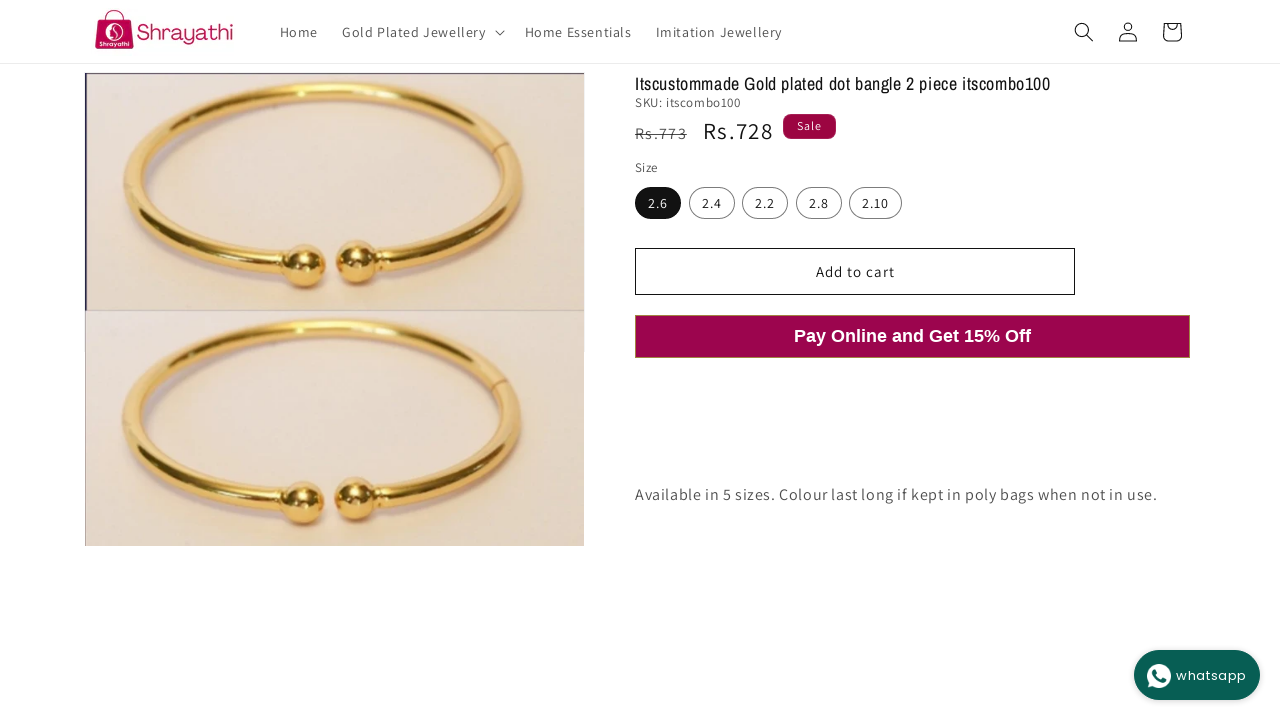

--- FILE ---
content_type: text/html; charset=UTF-8
request_url: https://demandforapps.com/buy/functions.php
body_size: 239
content:
{"enableapp":"enable","checkstore":"available","buynow_text":"Pay Online and Get 15% Off","buynow_background":"9C054E","buynow_text_color":"FFFFFF","buynow_font_size":"18","buynow_padding_tb":"10","buynow_width_type":"%","buynow_width":"100","buynow_animation":"shake","buynow_border":"1","buynow_border_color":"A18442","buy_sticky":"no","shopify_buy":"yes","hide_atc":"no","custom_click":""}